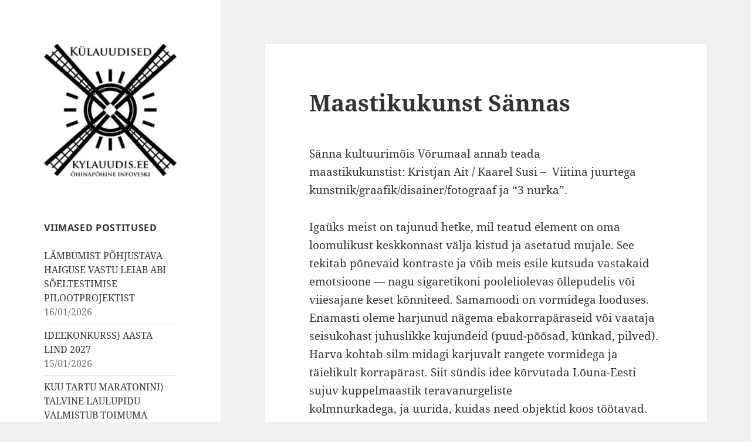

--- FILE ---
content_type: text/css
request_url: https://kylauudis.ee/wp-content/themes/twentyfifteen-child/style.css?ver=20250415
body_size: -37
content:
/*
	Theme Name:   Twenty Fifteen Child
	Template:     twentyfifteen
	Version:      1.0.0
*/

@import url("../twentyfifteen/style.css");


